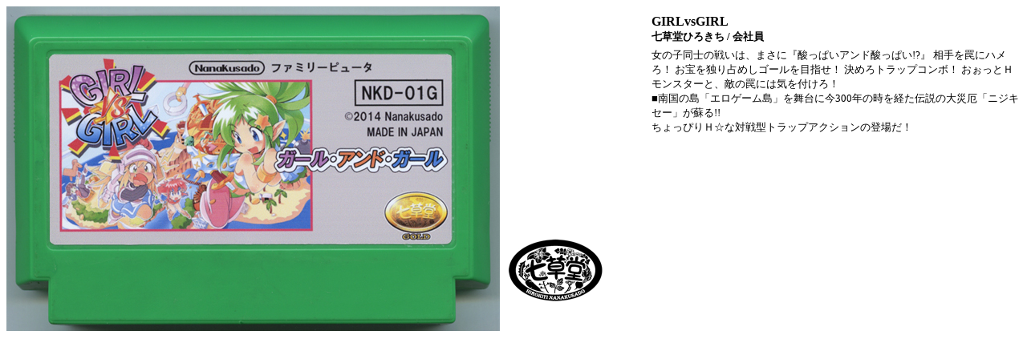

--- FILE ---
content_type: text/html
request_url: https://famicase.com/14/softs/14.html
body_size: 1422
content:
<!DOCTYPE HTML PUBLIC "-//W3C//DTD HTML 4.01 Transitional//EN" "http://www.w3.org/TR/html4/loose.dtd">
<html xmlns="http://www.w3.org/1999/xhtml" lang="ja" xml:lang="ja" dir="ltr" xmlns:og="http://ogp.me/ns#" xmlns:fb="http://www.facebook.com/2008/fbml">
<head>
<meta charset="UTF-8">
<meta http-equiv="Content-Style-Type" content="text/css" />
<meta http-equiv="Content-Script-Type" content="text/javascript" />
<title>わたしのファミカセ展 2014 - My Famicase Exhibition 2014</title>
<meta name="description" content="「わたしのファミカセ展」はファミコンに育まれた様々な職種のクリエイターが、ファミカセのラベルをキャンバスにデザインする夢のファミカセ展です。">
<meta name="keywords" content="わたしのファミカセ展,ファミカセ,ファミ展,ファミコン,吉祥寺,Famicase,NES,Nintendo,exhibition,Kichijoji">
<meta name="copyright" content="Copyright &copy; METEOR">
<meta name="robots" content="index,follow" />
<meta name = "viewport" content = "width = 780, user-scalable = yes">
<link rel="shortcut icon" href="favicon.ico" >
<link rel="apple-touch-icon" href="../common/images/apple-touch-icon.png">
<link rel="index" href="/">
<link href="../../css/window.css" rel="stylesheet" type="text/css">
</head>

<body>
<div id="window">
<img src="14.jpg" width="615" height="405">
<img src="14_i.gif" width="130" height="130" class="img-logo">
<div class="right">
<h3>GIRLvsGIRL</h3>
<h4>七草堂ひろきち / 会社員</h4>
<p class="ss">女の子同士の戦いは、まさに『酸っぱいアンド酸っぱい!?』  相手を罠にハメろ！ お宝を独り占めしゴールを目指せ！ 決めろトラップコンボ！ おぉっとＨモンスターと、敵の罠には気を付けろ！</p>
<p class="ss">■南国の島「エロゲーム島」を舞台に今300年の時を経た伝説の大災厄「ニジキセー」が蘇る!!</p>
<p class="ss">ちょっぴりＨ☆な対戦型トラップアクションの登場だ！</p>
</div>
</div>
<script type="text/javascript">

  var _gaq = _gaq || [];
  _gaq.push(['_setAccount', 'UA-4041072-3']);
  _gaq.push(['_trackPageview']);

  (function() {
    var ga = document.createElement('script'); ga.type = 'text/javascript'; ga.async = true;
    ga.src = ('https:' == document.location.protocol ? 'https://ssl' : 'http://www') + '.google-analytics.com/ga.js';
    var s = document.getElementsByTagName('script')[0]; s.parentNode.insertBefore(ga, s);
  })();

</script>

</body>
</html>


--- FILE ---
content_type: text/css
request_url: https://famicase.com/css/window.css
body_size: 762
content:
@charset "utf-8";
/* ===================================================================
 style info : コンテンツエリア関係 他

fonts
 10px = 77%     11px = 85%     12px = 93%     13px = 100%
 14px = 108%    15px = 116%    16px = 123.1%  17px = 131%
 18px = 138.5%  19px = 146.5%  20px = 153.9%  21px = 161.6%
 22px = 167%    23px = 174%    24px = 182%    25px = 189%
 26px = 197%
=================================================================== */

/*----------------------------------------------------
	共通
----------------------------------------------------*/
/* スクロールバーの有無によるズレ対策 */

body {
	-webkit-text-size-adjust: 100%;
	overflow-x: hidden;
	overflow-y: hidden;
}
}

input, textarea {
	font-family: "メイリオ", "ＭＳ Ｐゴシック", sans-serif;
}

/* for IE6 */
* html body {
	font-family: "ＭＳ Ｐゴシック", "MS PGothic", Sans-Serif;
}
* html input, * html textarea {
	font-family: "ＭＳ Ｐゴシック", "MS PGothic", Sans-Serif;
}

/* リンク
----------------------------------------------------*/
a {
	color:#0066FF;
	text-decoration:underline;
}

a:hover {
	color:#FF00FF;
	text-decoration:underline;
}


/* 汎用
----------------------------------------------------*/
/* clerfix */
#contents:after {
	content: "."; display: block; visibility: hidden; height: 0.1px; font-size: 0.1em; line-height: 0; clear: both;
}

/*----------------------------------------------------
	#window（ページ全体）
----------------------------------------------------*/

#window {
	width:100%;
	margin:0 auto;
	overflow:hidden;
}

#window .img-logo{
	padding:10px 0 0 0;
	margin:0px;
}

#window .right {
	width:460px;
	margin:0;
	padding:0;
	float:right;
}

#window h3{
	font-size: medium;
	padding:10px 0 0 0;
	margin:0px;
}

#window h4{
	font-size: small;
	line-height: 140%;
	padding:1px 0 5px 0;
	margin:0px;
}

#window p.small{
	font-size: small;
    line-height: 150%;
	padding:0;
	margin:0px;
}

#window p.ss{
	font-size: small;
    line-height: 140%;
	padding:0;
	margin:0px;
}

#window p.sss{
	font-size: small;
    line-height: 100%;
	padding:0;
	margin:0px;
}

#window p.ssss{
	font-size: x-small;
    line-height: 140%;
	padding:0;
	margin:0px;
}

#window small{
	font-size: small;
    line-height: 150%;
	padding:0;
	margin:0px;
}

#window .ss{
	font-size: small;
    line-height: 140%;
	padding:0;
	margin:0px;
}

#window .sss{
	font-size: small;
    line-height: 100%;
	padding:0;
	margin:0px;
}

#window p.ssss{
	font-size: x-small;
    line-height: 140%;
	padding:0;
	margin:0px;
}

